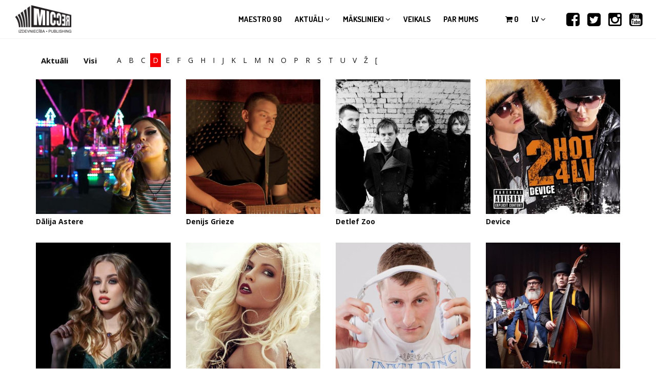

--- FILE ---
content_type: text/html; charset=utf-8
request_url: https://www.micrec.lv/lv/makslinieki/d
body_size: 6680
content:

<!DOCTYPE html>
<html  lang="lv" dir="ltr"
  xmlns:og="http://ogp.me/ns#"
  xmlns:article="http://ogp.me/ns/article#"
  xmlns:book="http://ogp.me/ns/book#"
  xmlns:profile="http://ogp.me/ns/profile#"
  xmlns:video="http://ogp.me/ns/video#"
  xmlns:product="http://ogp.me/ns/product#"
  xmlns:content="http://purl.org/rss/1.0/modules/content/"
  xmlns:dc="http://purl.org/dc/terms/"
  xmlns:foaf="http://xmlns.com/foaf/0.1/"
  xmlns:rdfs="http://www.w3.org/2000/01/rdf-schema#"
  xmlns:sioc="http://rdfs.org/sioc/ns#"
  xmlns:sioct="http://rdfs.org/sioc/types#"
  xmlns:skos="http://www.w3.org/2004/02/skos/core#"
  xmlns:xsd="http://www.w3.org/2001/XMLSchema#">
<head>
  <meta http-equiv="Content-Type" content="text/html; charset=utf-8" />
<link rel="shortcut icon" href="https://www.micrec.lv/sites/all/themes/micrec/favicon.ico" type="image/vnd.microsoft.icon" />
<link rel="canonical" href="https://www.micrec.lv/lv/makslinieki/d" />
<link rel="shortlink" href="https://www.micrec.lv/lv/makslinieki/d" />

  <title>Mākslinieki - MICREC</title>
  <!--[if IE]><meta http-equiv='X-UA-Compatible' content='IE=edge,chrome=1'><![endif]-->
  <meta name=viewport content="width=device-width, initial-scale=1">

  <link type="text/css" rel="stylesheet" href="https://www.micrec.lv/sites/default/files/css/css_lQaZfjVpwP_oGNqdtWCSpJT1EMqXdMiU84ekLLxQnc4.css" media="all" />
<link type="text/css" rel="stylesheet" href="https://www.micrec.lv/sites/default/files/css/css_M80e03H5OApivq3Z77MpADgyAITLrBJGfaZuMvndpLs.css" media="all" />
<link type="text/css" rel="stylesheet" href="https://www.micrec.lv/sites/default/files/css/css_bs5vO3uA6dRJfn1nSf4hHGUWdgzrnGOCiOifJXte2LE.css" media="all" />
<link type="text/css" rel="stylesheet" href="//fonts.googleapis.com/css?family=Open+Sans:400italic,700italic,400,300,700|Dosis:300,400,700" media="all" />
<link type="text/css" rel="stylesheet" href="https://www.micrec.lv/sites/default/files/css/css_DUgwyo4maDdAGMJ_iG21tIywuDTeicYBrbFPMYzfVus.css" media="all" />
  
</head>
<body class="appear-animate html not-front not-logged-in no-sidebars page-makslinieki page-makslinieki-d i18n-lv">
  <div class="main-wrap">
    
    <noscript aria-hidden="true"><iframe src="https://www.googletagmanager.com/ns.html?id=GTM-54N3B5K6" height="0" width="0" style="display:none;visibility:hidden"></iframe></noscript>
    <div class = "page">

  
      <section  style="padding-left: 0px; " class="nd-region">
  
       

      <div class = "container-fluid">

        <div  id="Menu" class="row">     

          
                                          <div  id="top" class="col-md-12 col-lg-12 ">
                              
                                  <div class="region region-top">
      <div id="block-block-6" class="block block-block  " >
  
        
  <div class = "block-content clearfix">
    <div  class = ' text-black' style = 'background-color: #ffffff;'><!-- Navigation panel -->
<nav class="main-nav white js-stick">
  <div class="full-wrapper relative clearfix">
    <!-- Logo ( * your text or image into link tag *) -->
    <div class="nav-logo-wrap local-scroll">
      <a href="/lv" class="logo">
        <img src="https://www.micrec.lv/sites/all/themes/micrec/logo.png" alt="MICREC" title="MICREC" />
      </a>
    </div>
    <div class="mobile-nav">
      <i class="fa fa-bars"></i>
    </div>

    <!-- Main Menu -->
    <div class="inner-nav desktop-nav">
      <ul class="clearlist">
        <li class="tb-megamenu-item level-1 mega"  data-id="9954" data-level="1" data-type="menu_item" data-class="" data-xicon="" data-caption="" data-alignsub="" data-group="0" data-hidewcol="0" data-hidesub="0" id="" style="">
    <a href="/lv/maestro-90" class="">
        
    Maestro 90      
  </a>
  </li>

<li class="tb-megamenu-item level-1 mega menu-link-news dropdown menu-item-news"  data-id="677" data-level="1" data-type="menu_item" data-class="menu-link-news" data-xicon="" data-caption="" data-alignsub="" data-group="0" data-hidewcol="0" data-hidesub="0" id="" style="">
    <a href="/lv/aktuali" class=" mn-has-sub">
        
    Aktuāli    <i class="fa toggle-menu-icon fa-angle-down"></i>  
  </a>
  <ul  data-class="" data-width="" class="mn-sub mn-has-multi tb-megamenu-submenu dropdown-menu mega-dropdown-menu nav-child">
  <span  class="tb-megamenu-row row-fluid">
  <li  data-class="" data-width="" data-hidewcol="0" id="tb-megamenu-column-1" class="mn-sub-multi tb-megamenu-column span  mega-col-nav">
  <ul  class="tb-megamenu-subnav mega-nav level-1 items-2">
  <li class="tb-megamenu-item level-2 mega"  data-id="6739" data-level="2" data-type="menu_item" data-class="" data-xicon="" data-caption="" data-alignsub="" data-group="0" data-hidewcol="0" data-hidesub="0" id="" style="">
    <a href="/lv/aktuali" class="">
        
    Jaunumi      
  </a>
  </li>

<li class="tb-megamenu-item level-2 mega"  data-id="6729" data-level="2" data-type="menu_item" data-class="" data-xicon="" data-caption="" data-alignsub="" data-group="0" data-hidewcol="0" data-hidesub="0">
    <a href="/lv/video" class="">
        
    Video      
  </a>
  </li>
</ul>
</li>
</span></ul>
</li>

<li class="tb-megamenu-item level-1 mega menu-link-artists dropdown menu-item-artists"  data-id="860" data-level="1" data-type="menu_item" data-class="menu-link-artists" data-xicon="" data-caption="" data-alignsub="" data-group="0" data-hidewcol="0" data-hidesub="0" id="" style="">
    <a href="/lv/makslinieki/aktuali" class=" mn-has-sub">
        
    Mākslinieki    <i class="fa toggle-menu-icon fa-angle-down"></i>  
  </a>
  <ul  data-class="" data-width="500" style="width: 500px;" class="mn-sub mn-has-multi tb-megamenu-submenu dropdown-menu mega-dropdown-menu nav-child">
  <span  class="tb-megamenu-row row-fluid">
  <li  data-showblocktitle="0" data-class="" data-width="12" data-hidewcol="" id="tb-megamenu-column-2" class="mn-sub-multi tb-megamenu-column span12  mega-col-nav">
  <div  data-type="block" data-block="views--artists-block_1" class="tb-megamenu-block tb-block tb-megamenu-block">
  <div class="block-inner">
      <div id="block-views-artists-block-1" class="block block-views " >
  
        
  <div class = "block-content clearfix">
    <div class="view view-artists view-id-artists view-display-id-block_1 view-dom-id-02586395478c09af054cfc3a03d119c7">
        
    
  <div class="clearfix"></div>
  
  
      <div class="view-content">
        <div class="">
  <div class="col-sm-4">
      <div class="row">
        
  <div class="views-field views-field-nothing">        <span class="field-content"><a href="/lv/makslinieks/ainars-virga">Ainars Virga</a></span>  </div>    </div>
      <div class="row">
        
  <div class="views-field views-field-nothing">        <span class="field-content"><a href="/lv/makslinieks/aleksa-valtere">ALEKSA VALTERE</a></span>  </div>    </div>
      <div class="row">
        
  <div class="views-field views-field-nothing">        <span class="field-content"><a href="/lv/makslinieks/ance-krauze">Ance Krauze</a></span>  </div>    </div>
      <div class="row">
        
  <div class="views-field views-field-nothing">        <span class="field-content"><a href="/lv/makslinieks/antra-stafecka">Antra Stafecka</a></span>  </div>    </div>
      <div class="row">
        
  <div class="views-field views-field-nothing">        <span class="field-content"><a href="/lv/makslinieks/astra-22s">ASTRA THE 22&#039;S</a></span>  </div>    </div>
      <div class="row">
        
  <div class="views-field views-field-nothing">        <span class="field-content"><a href="/lv/makslinieks/bet-bet">bet bet</a></span>  </div>    </div>
      <div class="row">
        
  <div class="views-field views-field-nothing">        <span class="field-content"><a href="/lv/makslinieks/colt">COLT</a></span>  </div>    </div>
    </div>
  <div class="col-sm-4">
      <div class="row">
        
  <div class="views-field views-field-nothing">        <span class="field-content"><a href="/lv/makslinieks/credo">Credo</a></span>  </div>    </div>
      <div class="row">
        
  <div class="views-field views-field-nothing">        <span class="field-content"><a href="/lv/makslinieks/dalija-astere">Dālija Astere</a></span>  </div>    </div>
      <div class="row">
        
  <div class="views-field views-field-nothing">        <span class="field-content"><a href="/lv/makslinieks/denijs-grieze">Denijs Grieze</a></span>  </div>    </div>
      <div class="row">
        
  <div class="views-field views-field-nothing">        <span class="field-content"><a href="/lv/makslinieks/diona">DIONA</a></span>  </div>    </div>
      <div class="row">
        
  <div class="views-field views-field-nothing">        <span class="field-content"><a href="/lv/makslinieks/ducele">DUCELE</a></span>  </div>    </div>
      <div class="row">
        
  <div class="views-field views-field-nothing">        <span class="field-content"><a href="/lv/makslinieks/dzeguzite">Dzeguzīte</a></span>  </div>    </div>
      <div class="row">
        
  <div class="views-field views-field-nothing">        <span class="field-content"><a href="/lv/makslinieks/edvards-strazdins">Edvards Strazdiņš</a></span>  </div>    </div>
    </div>
  <div class="col-sm-4">
      <div class="row">
        
  <div class="views-field views-field-nothing">        <span class="field-content"><a href="/lv/makslinieks/gatis-murnieks">GATIS MŪRNIEKS</a></span>  </div>    </div>
      <div class="row">
        
  <div class="views-field views-field-nothing">        <span class="field-content"><a href="/lv/makslinieks/georgs-rukmanis-pocs">GEORGS RUKMANIS-POČS</a></span>  </div>    </div>
      <div class="row">
        
  <div class="views-field views-field-nothing">        <span class="field-content"><a href="/lv/makslinieks/grupa-pec-tumsas">grupa &quot;pēc TUMSAs&quot;</a></span>  </div>    </div>
      <div class="row">
        
  <div class="views-field views-field-nothing">        <span class="field-content"><a href="/lv/makslinieks/guntars-racs">Guntars Račs</a></span>  </div>    </div>
      <div class="row">
        
  <div class="views-field views-field-nothing">        <span class="field-content"><a href="/lv/makslinieks/i-n-d-e">I N D E</a></span>  </div>    </div>
      <div class="row">
        
  <div class="views-field views-field-nothing">        <span class="field-content"><a href="/lv/makslinieks/imants-kalnins">IMANTS KALNIŅŠ</a></span>  </div>    </div>
    </div>
  </div>
    </div>
  
  
  
  
  
  
</div>  </div>

  </div> <!-- /.block -->
  </div>
</div>
</li>
</span>
<span  class="tb-megamenu-row row-fluid">
  <li  data-class="" data-width="12" data-hidewcol="0" id="tb-megamenu-column-3" class="mn-sub-multi tb-megamenu-column span12  mega-col-nav">
  <ul  class="tb-megamenu-subnav mega-nav level-1 items-2">
  <li class="tb-megamenu-item level-2 mega"  data-id="861" data-level="2" data-type="menu_item" data-class="" data-xicon="" data-caption="" data-alignsub="" data-group="0" data-hidewcol="0" data-hidesub="0" id="" style="">
    <a href="/lv/makslinieki/aktuali" class="">
        
    Aktuāli      
  </a>
  </li>

<li class="tb-megamenu-item level-2 mega"  data-id="6730" data-level="2" data-type="menu_item" data-class="" data-xicon="" data-caption="" data-alignsub="" data-group="0" data-hidewcol="0" data-hidesub="0" id="" style="">
    <a href="/lv/makslinieki/visi" class="">
        
    Visi      
  </a>
  </li>
</ul>
</li>
</span></ul>
</li>

<li class="tb-megamenu-item level-1 mega menu-link-shop menu-item-shop"  data-id="738" data-level="1" data-type="menu_item" data-class="menu-link-shop" data-xicon="" data-caption="" data-alignsub="" data-group="0" data-hidewcol="0" data-hidesub="0" id="" style="">
    <a href="/lv/veikals" class="">
        
    Veikals      
  </a>
  </li>

<li class="tb-megamenu-item level-1 mega menu-link-about"  data-id="698" data-level="1" data-type="menu_item" data-class="menu-link-about" data-xicon="" data-caption="" data-alignsub="" data-group="0" data-hidewcol="0" data-hidesub="0" id="" style="">
    <a href="/lv/par-mums" class="">
        
    Par mums      
  </a>
  </li>
        <li class="menu-link-delim"><a style="height: 75px; line-height: 75px;">&nbsp;</a></li>
                          <li>
                        <div class="cart-count"><a href="/lv/cart" style="height: 75px; line-height: 75px;"><i class="fa fa-shopping-cart"></i> <span class="cart-item-count">0</span></a></div>
          </li>
                          <li>
            <a href="#" style="height: 75px; line-height: 75px;" class="mn-has-sub">lv <i class="fa fa-angle-down"></i></a>
            <ul class="mn-sub"><li class="lv first active"><a href="/lv/makslinieki/d" class="language-link active" xml:lang="lv">LV</a></li>
<li class="en last"><a href="/en/makslinieki/d" class="language-link" xml:lang="en">EN</a></li>
</ul>          </li>
                <li class="social-link-delim">&nbsp;</li>

        <li class="social-link"><a href="https://www.facebook.com/micrecmusic" target="_blank" class=""><i class=" fa fa-facebook-square"></i></a></li>
        <li class="social-link"><a href="https://twitter.com/MicRec" target="_blank" class=""><i class=" fa fa-twitter-square"></i></a></li>
        <li class="social-link"><a href="https://www.instagram.com/micrecmusic/" target="_blank" class=""><i class=" fa fa-instagram"></i></a></li>
        <li class="social-link"><a href="https://www.youtube.com/c/micrecmusic" target="_blank" class=""><i class=" fa fa-youtube-square"></i></a></li>

      </ul>
    </div>
    <!-- End Main Menu -->
  </div>
</nav>
</div>
   </div>

  </div> <!-- /.block -->
  </div>
                
                              </div>
                                    
          
                      
          
                      
          
                      
          
                      
          
                      
          
                      
          
                      
          
                      
          
        </div>

      </div>

    
      </section>
    


      <div  class="nd-region">
  
       

      <div class = "container-fluid">

        <div  id="Content-full-width" class="row">     

          
                      
          
                      
          
                      
          
                      
          
                      
          
                      
          
                      
          
                      
          
                      
          
        </div>

      </div>

    
      </div>
    


      <div  style="padding-top: 30px; " class="nd-region">
  
       

      <div class = "container">

        <div  id="Content" class="row">     

          
                      
          
                      
          
                      
          
                                          <div  id="content" class="col-md-12 " style="padding-bottom: 50px; ">
                              
                                <div class = "container"><div class = "row"><div class = "col-md-12"></div></div></div>  <div class="region region-content">
      <div id="block-menu-block-2" class="block block-menu-block category-menu " >
  
        
  <div class = "block-content clearfix">
    <div class="menu-block-wrapper menu-block-2 menu-name-main-menu parent-mlid-860 menu-level-1">
  <li><a href="/lv/makslinieki/aktuali">Aktuāli</a></li>
<li><a href="/lv/makslinieki/visi">Visi</a></li>
</div>
  </div>

  </div> <!-- /.block -->
  <div id="block-views-artists-block-2" class="block block-views " >
  
        
  <div class = "block-content clearfix">
    <div class="view view-artists view-id-artists view-display-id-block_2 view-dom-id-c3023d2ab409db8b70bc1dad0adc058e">
        
    
  <div class="clearfix"></div>
  
  
      <div class="view-content">
        <span class="views-summary views-summary-unformatted">        <a href="/lv/makslinieki/a">A</a>
      </span>  <span class="views-summary views-summary-unformatted">        <a href="/lv/makslinieki/b">B</a>
      </span>  <span class="views-summary views-summary-unformatted">        <a href="/lv/makslinieki/c">C</a>
      </span>  <span class="views-summary views-summary-unformatted">        <a href="/lv/makslinieki/d" class="active">D</a>
      </span>  <span class="views-summary views-summary-unformatted">        <a href="/lv/makslinieki/e">E</a>
      </span>  <span class="views-summary views-summary-unformatted">        <a href="/lv/makslinieki/f">F</a>
      </span>  <span class="views-summary views-summary-unformatted">        <a href="/lv/makslinieki/g">G</a>
      </span>  <span class="views-summary views-summary-unformatted">        <a href="/lv/makslinieki/h">H</a>
      </span>  <span class="views-summary views-summary-unformatted">        <a href="/lv/makslinieki/i">I</a>
      </span>  <span class="views-summary views-summary-unformatted">        <a href="/lv/makslinieki/j">J</a>
      </span>  <span class="views-summary views-summary-unformatted">        <a href="/lv/makslinieki/k">K</a>
      </span>  <span class="views-summary views-summary-unformatted">        <a href="/lv/makslinieki/l">L</a>
      </span>  <span class="views-summary views-summary-unformatted">        <a href="/lv/makslinieki/m">M</a>
      </span>  <span class="views-summary views-summary-unformatted">        <a href="/lv/makslinieki/n">N</a>
      </span>  <span class="views-summary views-summary-unformatted">        <a href="/lv/makslinieki/o">O</a>
      </span>  <span class="views-summary views-summary-unformatted">        <a href="/lv/makslinieki/p">P</a>
      </span>  <span class="views-summary views-summary-unformatted">        <a href="/lv/makslinieki/r">R</a>
      </span>  <span class="views-summary views-summary-unformatted">        <a href="/lv/makslinieki/s">S</a>
      </span>  <span class="views-summary views-summary-unformatted">        <a href="/lv/makslinieki/t">T</a>
      </span>  <span class="views-summary views-summary-unformatted">        <a href="/lv/makslinieki/u">U</a>
      </span>  <span class="views-summary views-summary-unformatted">        <a href="/lv/makslinieki/v">V</a>
      </span>  <span class="views-summary views-summary-unformatted">        <a href="/lv/makslinieki/%C5%BE">Ž</a>
      </span>  <span class="views-summary views-summary-unformatted">        <a href="/lv/makslinieki/%5B">[</a>
      </span>    </div>
  
  
  
  
  
  
</div>  </div>

  </div> <!-- /.block -->
  <div id="block-system-main" class="block block-system " >
  
        
  <div class = "block-content clearfix">
    <div class="view view-artists view-id-artists view-display-id-page_3 view-dom-id-680f2472ee55bc56eab59ba481ecf8a9">
        
    
  <div class="clearfix"></div>
  
  
      <div class="view-content">
        <div class="">
      <div class="row row-clear">
      <div class="col-xs-6 col-sm-4 col-md-3">
        
  <div class="views-field views-field-nothing">        <span class="field-content"><div class="item">
<a href="/lv/makslinieks/dalija-astere"><img typeof="foaf:Image" src="https://www.micrec.lv/sites/default/files/styles/artist_listing/public/artists/ance_sirsone.jpg?itok=JPlQLZr3" width="400" height="400" alt="Alt" /></a>
<div class="title"><a href="/lv/makslinieks/dalija-astere" class="colorbox-load">Dālija Astere</a></div>
</div></span>  </div>    </div>
      <div class="col-xs-6 col-sm-4 col-md-3">
        
  <div class="views-field views-field-nothing">        <span class="field-content"><div class="item">
<a href="/lv/makslinieks/denijs-grieze"><img typeof="foaf:Image" src="https://www.micrec.lv/sites/default/files/styles/artist_listing/public/artists/denijs_grieze_1.jpg?itok=_bu23m5H" width="400" height="400" alt="Alt" /></a>
<div class="title"><a href="/lv/makslinieks/denijs-grieze" class="colorbox-load">Denijs Grieze</a></div>
</div></span>  </div>    </div>
      <div class="col-xs-6 col-sm-4 col-md-3">
        
  <div class="views-field views-field-nothing">        <span class="field-content"><div class="item">
<a href="/lv/makslinieks/detlef-zoo"><img typeof="foaf:Image" src="https://www.micrec.lv/sites/default/files/styles/artist_listing/public/artists/l.jpg?itok=tUcEKDly" width="400" height="400" alt="Alt" /></a>
<div class="title"><a href="/lv/makslinieks/detlef-zoo" class="colorbox-load">Detlef Zoo</a></div>
</div></span>  </div>    </div>
      <div class="col-xs-6 col-sm-4 col-md-3">
        
  <div class="views-field views-field-nothing">        <span class="field-content"><div class="item">
<a href="/lv/makslinieks/device"><img typeof="foaf:Image" src="https://www.micrec.lv/sites/default/files/styles/artist_listing/public/artists/t_52057.jpg?itok=iAhvP3Gv" width="400" height="400" alt="Alt" /></a>
<div class="title"><a href="/lv/makslinieks/device" class="colorbox-load">Device</a></div>
</div></span>  </div>    </div>
      <div class="col-xs-6 col-sm-4 col-md-3">
        
  <div class="views-field views-field-nothing">        <span class="field-content"><div class="item">
<a href="/lv/makslinieks/diona"><img typeof="foaf:Image" src="https://www.micrec.lv/sites/default/files/styles/artist_listing/public/artists/diona.jpg?itok=cgrjeiSf" width="400" height="400" alt="Alt" /></a>
<div class="title"><a href="/lv/makslinieks/diona" class="colorbox-load">DIONA</a></div>
</div></span>  </div>    </div>
      <div class="col-xs-6 col-sm-4 col-md-3">
        
  <div class="views-field views-field-nothing">        <span class="field-content"><div class="item">
<a href="/lv/makslinieks/dj-ella"><img typeof="foaf:Image" src="https://www.micrec.lv/sites/default/files/styles/artist_listing/public/artists/89697.jpg?itok=qQNY_ayN" width="400" height="400" alt="Alt" /></a>
<div class="title"><a href="/lv/makslinieks/dj-ella" class="colorbox-load">Dj Ella</a></div>
</div></span>  </div>    </div>
      <div class="col-xs-6 col-sm-4 col-md-3">
        
  <div class="views-field views-field-nothing">        <span class="field-content"><div class="item">
<a href="/lv/makslinieks/dj-uga"><img typeof="foaf:Image" src="https://www.micrec.lv/sites/default/files/styles/artist_listing/public/artists/www.photo_.lv-7553.jpg?itok=5cNYJJR4" width="400" height="400" alt="Alt" /></a>
<div class="title"><a href="/lv/makslinieks/dj-uga" class="colorbox-load">DJ Uga</a></div>
</div></span>  </div>    </div>
      <div class="col-xs-6 col-sm-4 col-md-3">
        
  <div class="views-field views-field-nothing">        <span class="field-content"><div class="item">
<a href="/lv/makslinieks/ducele"><img typeof="foaf:Image" src="https://www.micrec.lv/sites/default/files/styles/artist_listing/public/artists/ducele_m.jpg?itok=vNZusdUA" width="400" height="400" alt="Alt" /></a>
<div class="title"><a href="/lv/makslinieks/ducele" class="colorbox-load">DUCELE</a></div>
</div></span>  </div>    </div>
      <div class="col-xs-6 col-sm-4 col-md-3">
        
  <div class="views-field views-field-nothing">        <span class="field-content"><div class="item">
<a href="/lv/makslinieks/dzeguzite"><img typeof="foaf:Image" src="https://www.micrec.lv/sites/default/files/styles/artist_listing/public/artists/dzeguzite_1.jpg?itok=WI7sn54u" width="400" height="400" alt="Alt" /></a>
<div class="title"><a href="/lv/makslinieks/dzeguzite" class="colorbox-load">Dzeguzīte</a></div>
</div></span>  </div>    </div>
      <div class="col-xs-6 col-sm-4 col-md-3">
        
  <div class="views-field views-field-nothing">        <span class="field-content"><div class="item">
<a href="/lv/makslinieks/dzimusi-muzikai"><img typeof="foaf:Image" src="https://www.micrec.lv/sites/default/files/styles/artist_listing/public/artists/2012-09-01_at_12-25-53__1__sh.jpg?itok=BllCzv_i" width="400" height="400" alt="Alt" /></a>
<div class="title"><a href="/lv/makslinieks/dzimusi-muzikai" class="colorbox-load">Dzimuši mūzikai</a></div>
</div></span>  </div>    </div>
      <div class="col-xs-6 col-sm-4 col-md-3">
        
  <div class="views-field views-field-nothing">        <span class="field-content"><div class="item">
<a href="/lv/makslinieks/dzintars-cice"><img typeof="foaf:Image" src="https://www.micrec.lv/sites/default/files/styles/artist_listing/public/artists/2425768_qbsh37.jpg?itok=w0PxwBTV" width="400" height="400" alt="Alt" /></a>
<div class="title"><a href="/lv/makslinieks/dzintars-cice" class="colorbox-load">Dzintars Čīče</a></div>
</div></span>  </div>    </div>
    </div>
    </div>
    </div>
  
  
  
  
  
  
</div>  </div>

  </div> <!-- /.block -->
  </div>
                
                              </div>
                                    
          
                      
          
                      
          
                      
          
                      
          
                      
          
        </div>

      </div>

    
      </div>
    


      <footer  style="padding-top: 30px; padding-bottom: 30px; " class="nd-region">
  
       

      <div class = "container">

        <div  id="Footer" class="row">     

          
                      
          
                      
          
                      
          
                      
          
                      
          
                                          <div  class="col-md-7 col-lg-7 " id="block-1">
                              
                                  <div id="block-block-1" class="block block-block " >
  
        
  <div class = "block-content clearfix">
    <p><strong>MICREC</strong></p>
<p>Šampētera iela 2, Rīga, LV-1046, Latvija</p>
<p>Tālrunis birojā - <a href="tel:+37125676743">25 676 743</a></p>
<p><a href="/par-mums#darbinieki">Kontakti</a>   |   <a href="https://maps.google.com/maps/ms?msa=0&amp;msid=201630839773949843186.0004cc07dda8d5ba6b1e5&amp;hl=lv&amp;ie=UTF8&amp;t=m&amp;ll=56.955179,24.082975&amp;spn=0.014041,0.082312&amp;z=14&amp;source=embed" target="_blank">Karte</a>   |   <a href="/micreclv-veikala-lietosanas-noteikumi">Veikala lietošanas noteikumi</a>   |   <a href="/privatuma-politika">Privātuma politika</a></p>
  </div>

  </div> <!-- /.block -->
                
                              </div>
                                    
          
                                          <div  class="col-md-5 col-lg-5 " id="block-9">
                              
                                  <div id="block-block-9" class="block block-block " >
  
        
  <div class = "block-content clearfix">
    <div class = "home-content"><div  class = ' home-text' style = 'padding-left: 20px; padding-right: 20px; padding-top: 20px; padding-bottom: 20px;'>
<a href="https://www.youtube.com/c/micrecmusic" target = "_blank" class = ""><i  class = ' fa fa-youtube-square pull-right' target = '1' style = "font-size:32px;"></i></a>
<a href="https://www.instagram.com/micrecmusic/" target = "_blank" class = ""><i  class = ' fa fa-instagram pull-right' target = '1' style = "font-size:32px;"></i></a>
<a href="https://twitter.com/MicRec" target = "_blank" class = ""><i  class = ' fa fa-twitter-square pull-right' target = '1' style = "font-size:32px;"></i></a>
<a href="https://www.facebook.com/micrecmusic" target = "_blank" class = ""><i  class = ' fa fa-facebook-square pull-right' target = '1' style = "font-size:32px;"></i></a>
</div></div>
   </div>

  </div> <!-- /.block -->
                
                              </div>
                                    
          
                                          <div  id="footer" class="col-md-12 " style="padding-top: 15px; padding-bottom: 15px; ">
                              
                                  <div class="region region-footer">
      <div id="block-block-13" class="block block-block " >
  
        
  <div class = "block-content clearfix">
    <span  align = 'left' style = 'margin-left: -10px;'><img style="width:300px" typeof="foaf:Image" src="https://www.micrec.lv/sites/default/files/mastercard-visa-sec_1.png" alt="Alt" title="" /></span>
   </div>

  </div> <!-- /.block -->
  </div>
                
                              </div>
                                    
          
                                          <div  class="col-md-12 col-lg-12 " id="block-2">
                              
                                  <div id="block-block-2" class="block block-block block-copyright " >
  
        
  <div class = "block-content clearfix">
    <p class="rteright" style="text-align: right;">© 2026&nbsp;Izdevniecība MicRec. Visas tiesības rezervētas&nbsp;&nbsp; / &nbsp;&nbsp;Izstrādājis <a href="http://profero.lv" target="_blank">Profero</a></p>
  </div>

  </div> <!-- /.block -->
                
                              </div>
                                    
          
        </div>

      </div>

    
      </footer>
    


  <div class="local-scroll">
    <a href="#top" class="link-to-top"><i class="fa fa-caret-up"></i></a>
  </div>

</div>    <script src="//maps.googleapis.com/maps/api/js?key=AIzaSyBwz2NFqyxZDtekjBqHXv_sOr6lfH2hSPw" type="text/javascript"></script>
    <script type="text/javascript" src="https://www.micrec.lv/sites/default/files/js/js_tAZTZfd_G5vqA4ZVMf-JxwMXw8ICdfF6Qn8lDJDX0Ps.js"></script>
<script type="text/javascript" src="https://www.micrec.lv/sites/default/files/js/js_i9NufjfDOspjOmJjciXsp4UAk0UDk-hHgik712q8s30.js"></script>
<script type="text/javascript" src="https://www.micrec.lv/sites/default/files/js/js_94PWmwdUtsySRX9FkupX-opW8QDk-8U8UzPhRDU9c4Q.js"></script>
<script type="text/javascript" src="https://www.micrec.lv/sites/default/files/js/js_ksmZyPl49pZFJBk5oY-g3O39TOK6X5X18FY2SvAFHxs.js"></script>
<script type="text/javascript" src="https://www.micrec.lv/sites/default/files/js/js_1kcAM123UQv3Bpf7tiivFvaTumAKMg5iI0HlgIBBIeE.js"></script>
<script type="text/javascript">
<!--//--><![CDATA[//><!--
jQuery.extend(Drupal.settings, {"basePath":"\/","pathPrefix":"lv\/","setHasJsCookie":0,"ajaxPageState":{"theme":"micrec","theme_token":"cimrCJ9V4ay4oG_Eb9sqerogIr365uywUanjeJNhoJA","js":{"https:\/\/www.micrec.lv\/sites\/default\/files\/google_tag\/micrec_lv\/google_tag.script.js":1,"sites\/all\/modules\/contrib\/jquery_update 2\/replace\/jquery\/1.12\/jquery.min.js":1,"misc\/jquery-extend-3.4.0.js":1,"misc\/jquery-html-prefilter-3.5.0-backport.js":1,"misc\/jquery.once.js":1,"misc\/drupal.js":1,"sites\/all\/libraries\/fitvids\/jquery.fitvids.js":1,"sites\/all\/modules\/contrib\/jquery_update 2\/js\/jquery_browser.js":1,"sites\/all\/modules\/contrib\/commerce_add_to_cart_confirmation\/js\/commerce_add_to_cart_confirmation.js":1,"sites\/all\/modules\/contrib\/fitvids\/fitvids.js":1,"sites\/all\/modules\/contrib\/simpleads\/simpleads.js":1,"sites\/all\/modules\/contrib\/extlink\/extlink.js":1,"public:\/\/languages\/lv_28iPYH_XtADXDzXcLcyAyhPBfld-h0JlSvByYJu_eGY.js":1,"sites\/all\/libraries\/bootstrap\/js\/bootstrap.min.js":1,"sites\/all\/modules\/contrib\/fancybox\/fancybox.js":1,"sites\/all\/libraries\/fancybox\/source\/jquery.fancybox.pack.js":1,"sites\/all\/libraries\/fancybox\/lib\/jquery.mousewheel.pack.js":1,"sites\/all\/libraries\/fancybox\/source\/helpers\/jquery.fancybox-media.js":1,"sites\/all\/themes\/rhythm\/js\/jquery.easing.1.3.js":1,"sites\/all\/themes\/rhythm\/js\/jquery.scrollTo.min.js":1,"sites\/all\/themes\/rhythm\/js\/jquery.localScroll.min.js":1,"sites\/all\/themes\/rhythm\/js\/jquery.viewport.mini.js":1,"sites\/all\/themes\/rhythm\/js\/jquery.countTo.js":1,"sites\/all\/themes\/rhythm\/js\/jquery.appear.js":1,"sites\/all\/themes\/rhythm\/js\/jquery.sticky.js":1,"sites\/all\/themes\/rhythm\/js\/jquery.parallax-1.1.3.js":1,"sites\/all\/themes\/rhythm\/js\/jquery.fitvids.js":1,"sites\/all\/themes\/rhythm\/js\/owl.carousel.min.js":1,"sites\/all\/themes\/rhythm\/js\/isotope.pkgd.min.js":1,"sites\/all\/themes\/rhythm\/js\/imagesloaded.pkgd.min.js":1,"sites\/all\/themes\/rhythm\/js\/jquery.magnific-popup.min.js":1,"sites\/all\/themes\/rhythm\/js\/gmap3.min.js":1,"sites\/all\/themes\/rhythm\/js\/wow.min.js":1,"sites\/all\/themes\/rhythm\/js\/masonry.pkgd.min.js":1,"sites\/all\/themes\/rhythm\/js\/jquery.simple-text-rotator.min.js":1,"sites\/all\/themes\/rhythm\/js\/jquery.mb.YTPlayer.js":1,"sites\/all\/themes\/rhythm\/js\/all.js":1,"sites\/all\/themes\/rhythm\/js\/drupal.js":1,"sites\/all\/themes\/micrec\/js\/micrec.js":1,"sites\/all\/themes\/micrec\/js\/bootbox.min.js":1},"css":{"modules\/system\/system.base.css":1,"sites\/all\/modules\/contrib\/commerce_add_to_cart_confirmation\/css\/commerce_add_to_cart_confirmation.css":1,"sites\/all\/modules\/contrib\/date\/date_api\/date.css":1,"sites\/all\/modules\/contrib\/date\/date_popup\/themes\/datepicker.1.7.css":1,"modules\/field\/theme\/field.css":1,"sites\/all\/modules\/contrib\/fitvids\/fitvids.css":1,"modules\/node\/node.css":1,"sites\/all\/modules\/contrib\/simpleads\/simpleads.css":1,"modules\/user\/user.css":1,"sites\/all\/modules\/contrib\/video_filter\/video_filter.css":1,"sites\/all\/modules\/contrib\/extlink\/extlink.css":1,"sites\/all\/modules\/contrib\/views\/css\/views.css":1,"sites\/all\/modules\/contrib\/ckeditor\/css\/ckeditor.css":1,"sites\/all\/libraries\/bootstrap\/css\/bootstrap.min.css":1,"sites\/all\/libraries\/bootstrap\/css\/bootstrap-theme.min.css":1,"sites\/all\/modules\/contrib\/ctools\/css\/ctools.css":1,"sites\/all\/libraries\/fancybox\/source\/jquery.fancybox.css":1,"\/\/fonts.googleapis.com\/css?family=Open+Sans:400italic,700italic,400,300,700|Dosis:300,400,700":1,"sites\/all\/themes\/rhythm\/css\/bootstrap.min.css":1,"sites\/all\/themes\/rhythm\/css\/style.css":1,"sites\/all\/themes\/rhythm\/css\/style-responsive.css":1,"sites\/all\/themes\/rhythm\/css\/animate.min.css":1,"sites\/all\/themes\/rhythm\/css\/vertical-rhythm.min.css":1,"sites\/all\/themes\/rhythm\/css\/owl.carousel.css":1,"sites\/all\/themes\/rhythm\/css\/magnific-popup.css":1,"sites\/all\/themes\/rhythm\/css\/YTPlayer.css":1,"sites\/all\/themes\/rhythm\/css\/drupal.css":1,"sites\/all\/themes\/micrec\/css\/micrec.css":1}},"fancybox":{"options":{"padding":0,"width":853,"height":480},"helpers":{"media":[]},"selectors":[".views-field-field-video a",".field-video a"]},"better_exposed_filters":{"views":{"artists":{"displays":{"page_3":{"filters":[]},"block_1":{"filters":[]},"block_2":{"filters":[]}}}}},"simpleads":{"url":{"ckeditor":"\/lv\/simpleads\/dashboard\/ckeditor"},"modulepath":"sites\/all\/modules\/contrib\/simpleads"},"video_filter":{"url":{"ckeditor":"\/lv\/video_filter\/dashboard\/ckeditor"},"instructions_url":"\/lv\/video_filter\/instructions","modulepath":"sites\/all\/modules\/contrib\/video_filter"},"fitvids":{"custom_domains":[],"selectors":["body"],"simplifymarkup":true},"extlink":{"extTarget":"_blank","extClass":0,"extLabel":"(link is external)","extImgClass":0,"extSubdomains":1,"extExclude":"","extInclude":"","extCssExclude":"","extCssExplicit":"","extAlert":0,"extAlertText":"This link will take you to an external web site. We are not responsible for their content.","mailtoClass":"mailto","mailtoLabel":"(link sends e-mail)"},"theme_path":"sites\/all\/themes\/rhythm","base_path":"\/"});
//--><!]]>
</script>
    <!--[if lt IE 10]><script type="text/javascript" src="/sites/all/themes/micrec/js/placeholder.js"></script><![endif]-->
      </div>
</body>
</html>